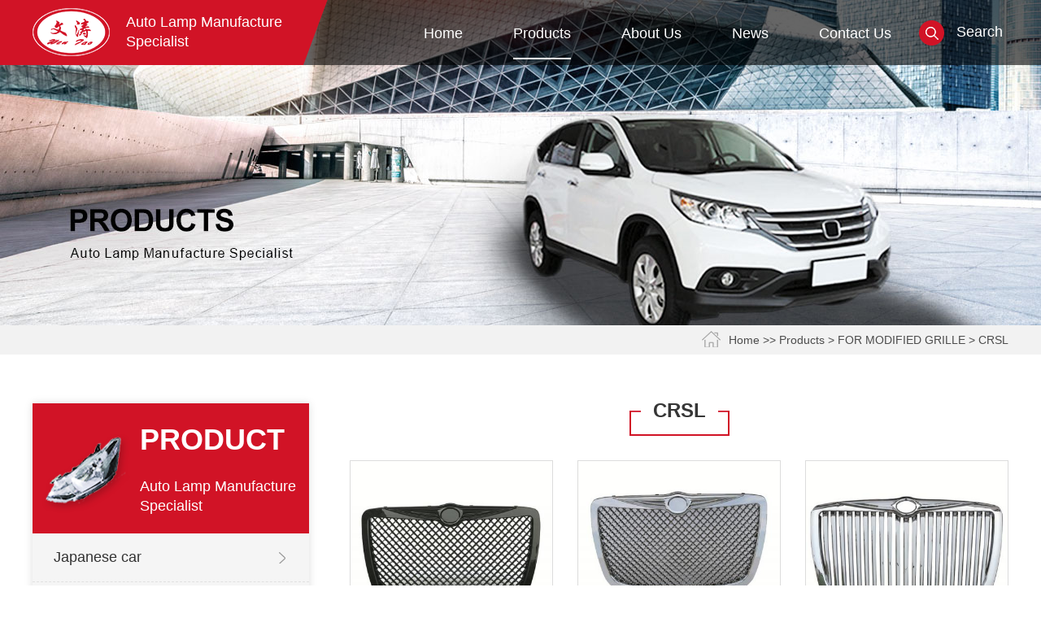

--- FILE ---
content_type: text/html; charset=utf-8
request_url: https://www.czwentaocheye.com/product_category/CRSL.html
body_size: 6150
content:
<!DOCTYPE html><html lang="en"><head><script>var urlString=""; if(urlString!=""){location.href=urlString;}</script><meta charset="utf-8"><meta http-equiv="X-UA-Compatible" content="IE=Edge"><meta name="renderer" content="webkit"><title>CHANGZHOU WENTAO AUTO PARTS </title><meta name="Keywords" content="CHANGZHOU WENTAO AUTO PARTS FACTORY,AUDI,MERCEDES,BENZ,BMW,CADILLAC,Chevrolet，Chrysler，dodgers，Ford，HONDA,LAND ROVER,LEXUS,Lincoln，Mazda，mitsubishi，NISSNA,TOYOTA, grille ."/><meta name="Description" content="CHANGZHOU WENTAO AUTO PARTS "/><!--是否有手机站--><script>
function browserRedirect(){
var c=navigator.userAgent.toLowerCase();
var h=c.match(/ipad/i)=="ipad";
var i=c.match(/iphone os/i)=="iphone os";
var g=c.match(/midp/i)=="midp";
var d=c.match(/rv:1.2.3.4/i)=="rv:1.2.3.4";
var e=c.match(/ucweb/i)=="ucweb";
var a=c.match(/android/i)=="android";
var b=c.match(/windows ce/i)=="windows ce";
var j=c.match(/windows mobile/i)=="windows mobile";
if((i||g||d||a||j)){
	stringObj="/product_category/CRSL.html";var f=stringObj.replace("static/1","");
	f=f.replace("/index.php/Index/index/","mindex.html");
	window.location.href="https://wap.czwentaocheye.com";
}
}
var where =document.referrer;
if(where==""){
	browserRedirect();
}
</script><script>var path="";</script><link rel="stylesheet" type="text/css" href="/www/Tpl/ZERO/css/common.css?1769435129.css"/><link rel="bookmark"  type="image/x-icon"  href="https://www.czwentaocheye.com/uploadfiles/107.151.154.88/webid1084/logo/201908/5d68d1a31fef9.jpg"/><link rel="shortcut icon" href="https://www.czwentaocheye.com/uploadfiles/107.151.154.88/webid1084/logo/201908/5d68d1a31fef9.jpg"><link rel="icon" href="https://www.czwentaocheye.com/uploadfiles/107.151.154.88/webid1084/logo/201908/5d68d1a31fef9.jpg"><script type="text/javascript" src="/www/Tpl/ZERO/js/jquery.js"></script><script type="text/javascript" src="/www/Tpl/ZERO/js/common.js"></script><link rel="Stylesheet" href="/www/Tpl/ZERO/css/animate.css" /><script type="text/javascript" src="/www/Tpl/ZERO/js/jquery-1.8.3.min.js"></script><!--commonjs START--><script>var commonurl = '//pc7.one-all.com' ;</script><script type="text/javascript" src="//pc7.one-all.com/commonjs/statitics.js"></script><script type="text/javascript" src="//pc7.one-all.com/commonjs/Browser-detection-en.js"></script><!--commonjs END--></head><body><link href="/www/Tpl/f_czwentaocheye-navigation/navigation.css" rel="stylesheet"><div style="width:100%; position:absolute; top:0; z-index:99;"><div class="index_md_search"><div style="width:1200px; margin:auto;"><div class="search"><form name="find" action="/search.html" method="post"  accept-charset="UTF-8"  onsubmit="return CheckForm(this);"><ul style="overflow: hidden;text-align: center"><li style="width: 90%;height: 35px;float: left"><input type="text" name="keywords" id="keywords" value="Please enter the keywords" onfocus="OnFocusFun(this,&#39;Please enter the keywords&#39;)" onblur="OnBlurFun(this,&#39;Please enter the keywords&#39;)" style="height:35px;outline:none;background: #ffffff; border:none;color:#adadad;line-height:35px;font-size:16px;width: 100%;overflow:hidden;padding-left: 1%"></li><li style="width:5%; height:35px;border-left:none;background-color: #fff;float: left"><input type="image" src="/www/Tpl/ZERO/img/search_btn2.png" name="submit" class="submit2" style="outline: none;width:21px;padding-top: 7px;"></li><li style="width: 5%;height:35px;border-left:none;float: left"><a href="javascript:void(0);" id="searchClose"><img
                            src="/www/Tpl/ZERO/img/search_close.png" alt="" style="padding-left: 10px;padding-top: 8px;"/></a></li><div class="clear"></div></ul></form></div></div></div><div class="index_navigation_Topbg"><div class="index_navigation_Top"><div class="index_navigation_Logo"><ul><li><a href="/"><h1><img src="https://www.czwentaocheye.com/uploadfiles/107.151.154.88/webid1084/logo/201902/5c63e4120e8df.png" alt="Changzhou Wentao Auto-parts Factory." title="Changzhou Wentao Auto-parts Factory." border="0"/></h1></a></li><li style="margin-left:20px; margin-top:15px; width:200px;">Auto Lamp Manufacture Specialist</li></ul></div><div class="index_navigation_HeadRight"><div class="index_navigation_page_Menu"><ul><li id="menu1"><a href="https://www.czwentaocheye.com/"  onFocus="blur()"><h2>Home</h2></a></li><li id="menu2"><a href="https://www.czwentaocheye.com/product.html"  onFocus="blur()"><h2>Products</h2></a></li><li id="menu3"><a href="https://www.czwentaocheye.com/aboutus.html"  onFocus="blur()"><h2>About Us</h2></a></li><li id="menu4"><a href="https://www.czwentaocheye.com/new_category/classid/2944.html"  onFocus="blur()"><h2>News</h2></a></li><li id="menu5"><a href="https://www.czwentaocheye.com/contactus.html" onclick="turn_sta(2,1)" onFocus="blur()"><h2>Contact Us</h2></a></li><li class="index_navigation_search"><img src="/www/Tpl/ZERO/img/top_search.png" border="0" style="margin-right:15px; vertical-align:middle;" />Search</li></ul><div class="clear"></div></div></div><div class="clear"></div></div></div></div><script>
function CheckForm(theForm){
	if (theForm.keywords.value=="" || theForm.keywords.value=="Please enter the keywords" ){
		alert('Please enter the keywords');
		theForm.keywords.focus();
		return false;
	}
	return true; 
}
jQuery(document).ready(function(){
	jQuery("#keywords").click(function(){
		if(jQuery("#keywords").val() == 'Please enter the keywords') {
		jQuery("#keywords").val('');
		}
	});
	jQuery("#keywords").blur(function(){
		if(jQuery("#keywords").val() == '') {
			jQuery("#keywords").val('Please enter the keywords');
		 }
	});
}); 

function OnFocusFun(element,elementvalue)
{
	if(element.value==elementvalue)
	{
		element.value="";
		element.style.color="#333";
	}
}
//离开输入框时触发事件
function OnBlurFun(element,elementvalue)
{
	if(element.value==""||element.value.replace(/\s/g,"")=="")
	{
		element.value=elementvalue;    
		element.style.color="#333";
	}
}    

jQuery(document).ready(function(){
	jQuery(".index_navigation_search").click(function(){
		jQuery(".index_md_search").toggle(500);
	});
	jQuery("#searchClose").click(function(){
		jQuery(".index_md_search").hide(500);
	});
	jQuery(".search").show().addClass("fadeInDown")
})	

$(document).ready(function(){
	  $('.top_lan').hover(function() {
		  $(".top-dropdown-lan").css('display', 'block');
	  }, function() {
		 $(".top-dropdown-lan").css('display', 'none');
	  });

	  $(".top-dropdown-lan").hover(function() {
		 $(this).css('display', 'block');
	  }, function() {
		 $(this).css('display', 'none');
	  });
})

$('#index_navigation_animate').removeClass().addClass('fadeInDown');
</script><script>
$(document).ready(function () {
	$('#menu2').removeClass().addClass("menuon");	
});
</script><div style="position:relative;"><div class="in_banner"></div></div><div class="in_body"><div class="in_mbxbg"><div class="in_mbx"><img src="/www/Tpl/ZERO/img/in_home.png" style="margin-right:10px; vertical-align:top; margin-top:7px;"><a href="/">Home</a>&nbsp;>>&nbsp;<a href="/product.html">Products</a>&nbsp;>&nbsp;<a href="/product_category/FOR-MODIFIED-GRILLE.html">FOR MODIFIED  GRILLE</a>&nbsp;>&nbsp;CRSL</div></div><div class="page_Main"><script type="text/javascript" language="javascript" src="/www/Tpl/ZERO/js/nav.js"></script><script type="text/javascript" src="/www/Tpl/ZERO/js/navcontrol.js"></script><div class="in_left"><div class="in_tophead"><ul><li><span>PRODUCT</span></li><li>Auto Lamp Manufacture Specialist</li></ul></div><div class="page_LeftClass" id="smoothmenu1"><ul><li><div class="parent"style="border-top:none;"><a href="/product_category/Japanese-Car.html"><h3>Japanese car</h3></a></div><ul><li class="parent2"style="border-top:none;"><a href="/product_category/FOR-NISSAN.html"><h3>FOR NISSAN</h3></a><ul><li class="parent4"style="border-top:none;"><a href="/product_category/QASHQAI.html"><h3>QASHQAI</h3></a></li><li class="parent4"><a href="/product_category/SYLPHY.html"><h3>SYLPHY</h3></a></li><li class="parent4"><a href="/product_category/SUNNY.html"><h3>SUNNY</h3></a></li><li class="parent4"><a href="/product_category/TIIDA.html"><h3>TIIDA</h3></a></li><li class="parent4"><a href="/product_category/TEANA.html"><h3>TEANA</h3></a></li><li class="parent4"><a href="/product_category/LIVINA.html"><h3>LIVINA</h3></a></li><li class="parent4"><a href="/product_category/MARCH.html"><h3>MARCH</h3></a></li><li class="parent4"><a href="/product_category/LANNIA.html"><h3>LANNIA</h3></a></li><li class="parent4"><a href="/product_category/X-TRAIL.html"><h3>X-TRAIL</h3></a></li><li class="parent4"><a href="/product_category/KICKS.html"><h3>KICKS</h3></a></li><li class="parent4"><a href="/product_category/NV200.html"><h3>NV200</h3></a></li></ul></li><li class="parent2"><a href="/product_category/FOR-TOYOTA.html"><h3>FOR TOYOTA</h3></a><ul><li class="parent4"style="border-top:none;"><a href="/product_category/HIACE.html"><h3>HIACE</h3></a></li><li class="parent4"><a href="/product_category/COROLLA.html"><h3>COROLLA</h3></a></li><li class="parent4"><a href="/product_category/CAMRY.html"><h3>CAMRY</h3></a></li><li class="parent4"><a href="/product_category/HILUX.html"><h3>HILUX</h3></a></li><li class="parent4"><a href="/product_category/YARIS-SEDAN.html"><h3>YARIS SEDAN</h3></a></li><li class="parent4"><a href="/product_category/YARIS-HATCHBACK.html"><h3>YARIS HATCHBACK</h3></a></li><li class="parent4"><a href="/product_category/RAV-4.html"><h3>RAV 4</h3></a></li><li class="parent4"><a href="/product_category/REIZ.html"><h3>REIZ</h3></a></li><li class="parent4"><a href="/product_category/FORTUNER.html"><h3>FORTUNER</h3></a></li><li class="parent4"><a href="/product_category/HIGHLANDER.html"><h3>HIGHLANDER</h3></a></li><li class="parent4"><a href="/product_category/PRADO.html"><h3>PRADO</h3></a></li><li class="parent4"><a href="/product_category/LAND-CRUISER.html"><h3>LAND CRUISER</h3></a></li><li class="parent4"><a href="/product_category/FJ-2007.html"><h3>FJ 2007</h3></a></li></ul></li><li class="parent2"><a href="/product_category/FOR-LEXUS.html"><h3>FOR LEXUS</h3></a><ul><li class="parent4"style="border-top:none;"><a href="/product_category/ES350.html"><h3>ES350</h3></a></li><li class="parent4"><a href="/product_category/ES200.html"><h3>ES200</h3></a></li><li class="parent4"><a href="/product_category/ES250.html"><h3>ES250</h3></a></li><li class="parent4"><a href="/product_category/RX350.html"><h3>RX350</h3></a></li><li class="parent4"><a href="/product_category/RX270.html"><h3>RX270</h3></a></li><li class="parent4"><a href="/product_category/NX200.html"><h3>NX200</h3></a></li></ul></li><li class="parent2"><a href="/product_category/FOR-HONDA.html"><h3>FOR HONDA</h3></a><ul><li class="parent4"style="border-top:none;"><a href="/product_category/CIVIC.html"><h3>CIVIC</h3></a></li><li class="parent4"><a href="/product_category/SPIRIOR/ACCORD/ACURA.html"><h3>SPIRIOR/ACCORD/ACURA</h3></a></li><li class="parent4"><a href="/product_category/FIT.html"><h3>FIT</h3></a></li><li class="parent4"><a href="/product_category/CITY.html"><h3>CITY</h3></a></li><li class="parent4"><a href="/product_category/CRV.html"><h3>CRV</h3></a></li><li class="parent4"><a href="/product_category/ACCORD.html"><h3>ACCORD</h3></a></li><li class="parent4"><a href="/product_category/VEZEL.html"><h3>VEZEL</h3></a></li><li class="parent4"><a href="/product_category/URV.html"><h3>URV</h3></a></li></ul></li><li class="parent2"><a href="/product_category/49437.html"><h3>FOR ISUZU</h3></a><ul><li class="parent4"style="border-top:none;"><a href="/product_category/FOR-D-MAX.html"><h3>FOR D'MAX</h3></a></li></ul></li><li class="parent2"><a href="/product_category/MAZDA.html"><h3>FOR MAZDA</h3></a><ul></ul></li></ul></li><li><div class="parent"><a href="/product_category/Chinese-car.html"><h3>Chinese car</h3></a></div><ul><li class="parent2"style="border-top:none;"><a href="/product_category/FOR-JOYLONG.html"><h3>FOR JOYLONG</h3></a><ul><li class="parent4"style="border-top:none;"><a href="/product_category/JOYLONG.html"><h3>FOR JOYLONG</h3></a></li></ul></li><li class="parent2"><a href="/product_category/FOR-JINBEI-HIACE.html"><h3>FOR JINBEI HIACE</h3></a><ul><li class="parent4"style="border-top:none;"><a href="/product_category/FOR-GRANSE.html"><h3>FOR GRANSE</h3></a></li><li class="parent4"><a href="/product_category/FOR-HIACE.html"><h3>FOR HIACE</h3></a></li></ul></li><li class="parent2"><a href="/product_category/FOR-FOTON.html"><h3>FOR FOTON</h3></a><ul><li class="parent4"style="border-top:none;"><a href="/product_category/FOR-AILFA.html"><h3>FOR AILFA</h3></a></li><li class="parent4"><a href="/product_category/FOR-MIDI.html"><h3>FOR MIDI</h3></a></li><li class="parent4"><a href="/product_category/FOR-G7.html"><h3>FOR G7</h3></a></li><li class="parent4"><a href="/product_category/FOR-G9.html"><h3>FOR G9</h3></a></li><li class="parent4"><a href="/product_category/FOR-MP-X.html"><h3>FOR MP-X</h3></a></li></ul></li><li class="parent2"><a href="/product_category/FOR-POLARSUN.html"><h3>FOR POLARSUN</h3></a><ul><li class="parent4"style="border-top:none;"><a href="/product_category/POLARSUN.html"><h3>FOR POLARSUN</h3></a></li></ul></li><li class="parent2"><a href="/product_category/FOR-ZHONGHUA.html"><h3>FOR ZHONGHUA</h3></a><ul><li class="parent4"style="border-top:none;"><a href="/product_category/ZHONGHUA.html"><h3>FOR ZHONGHUA</h3></a></li></ul></li><li class="parent2"><a href="/product_category/FOR-CHANGAN.html"><h3>FOR CHANGAN</h3></a><ul></ul></li><li class="parent2"><a href="/product_category/FOR-KINGLONG.html"><h3>FOR KINGLONG</h3></a><ul><li class="parent4"style="border-top:none;"><a href="/product_category/KINGLONG.html"><h3>KINGLONG</h3></a></li></ul></li><li class="parent2"><a href="/product_category/FOR-SUZUKI.html"><h3>FOR SUZUKI</h3></a><ul><li class="parent4"style="border-top:none;"><a href="/product_category/FOR-SWIFT.html"><h3>FOR SWIFT</h3></a></li></ul></li></ul></li><li><div class="parent1"><a href="/product_category/FOR-MODIFIED-GRILLE.html"><h3>FOR MODIFIED  GRILLE</h3></a></div><ul><li class="parent2"style="border-top:none;"><a href="/product_category/AD.html"><h3>AD</h3></a><ul></ul></li><li class="parent2"><a href="/product_category/BZ.html"><h3>BZ</h3></a><ul></ul></li><li class="parent2"><a href="/product_category/BW.html"><h3>BW</h3></a><ul></ul></li><li class="parent2"><a href="/product_category/CDLC.html"><h3>CDLC</h3></a><ul></ul></li><li class="parent2"><a href="/product_category/CVY.html"><h3>CVY</h3></a><ul></ul></li><li class="parent3"><a href="/product_category/CRSL.html"><h3>CRSL</h3></a><ul></ul></li><li class="parent2"><a href="/product_category/DDG.html"><h3>DDG</h3></a><ul></ul></li><li class="parent2"><a href="/product_category/FD.html"><h3>FD</h3></a><ul></ul></li><li class="parent2"><a href="/product_category/GC.html"><h3>GC</h3></a><ul></ul></li><li class="parent2"><a href="/product_category/HD.html"><h3>HD</h3></a><ul></ul></li><li class="parent2"><a href="/product_category/LR.html"><h3>LR</h3></a><ul></ul></li><li class="parent2"><a href="/product_category/LXS.html"><h3>LXS</h3></a><ul></ul></li><li class="parent2"><a href="/product_category/LCLN.html"><h3>LCLN</h3></a><ul></ul></li><li class="parent2"><a href="/product_category/MZD.html"><h3>MZD</h3></a><ul></ul></li><li class="parent2"><a href="/product_category/MTBS.html"><h3>MTBS</h3></a><ul></ul></li><li class="parent2"><a href="/product_category/HYD.html"><h3>HYD</h3></a><ul></ul></li><li class="parent2"><a href="/product_category/NSN.html"><h3>NSN</h3></a><ul></ul></li><li class="parent2"><a href="/product_category/SBR.html"><h3>SBR</h3></a><ul></ul></li><li class="parent2"><a href="/product_category/TYT.html"><h3>TYT</h3></a><ul></ul></li><li class="parent2"><a href="/product_category/VW.html"><h3>VW</h3></a><ul></ul></li></ul></li><li><div class="parent"><a href="/product_category/26610.html"><h3>FOR FORD</h3></a></div><ul><li class="parent2"style="border-top:none;"><a href="/product_category/FOCUS.html"><h3>FOCUS</h3></a><ul></ul></li><li class="parent2"><a href="/product_category/MONDEO.html"><h3>MONDEO</h3></a><ul></ul></li><li class="parent2"><a href="/product_category/30376.html"><h3>FIESTA</h3></a><ul></ul></li><li class="parent2"><a href="/product_category/MAVERICK.html"><h3>MAVERICK</h3></a><ul></ul></li><li class="parent2"><a href="/product_category/RANGER.html"><h3>RANGER</h3></a><ul></ul></li><li class="parent2"><a href="/product_category/ECOSPORT.html"><h3>ECOSPORT</h3></a><ul></ul></li><li class="parent2"><a href="/product_category/EDGE.html"><h3>EDGE</h3></a><ul></ul></li><li class="parent2"><a href="/product_category/ESCORT.html"><h3>ESCORT</h3></a><ul></ul></li><li class="parent2"><a href="/product_category/TAURUS.html"><h3>TAURUS</h3></a><ul></ul></li><li class="parent2"><a href="/product_category/FORD-OTHER.html"><h3>FORD OTHER</h3></a><ul></ul></li></ul></li><li><div class="parent"><a href="/product_category/PEUGEOT.html"><h3>FOR PEUGEOT</h3></a></div><ul><li class="parent2"style="border-top:none;"><a href="/product_category/206.html"><h3>206</h3></a><ul></ul></li><li class="parent2"><a href="/product_category/307.html"><h3>307</h3></a><ul></ul></li><li class="parent2"><a href="/product_category/T63.html"><h3>T63</h3></a><ul></ul></li></ul></li><li><div class="parent"><a href="/product_category/OTHER.html"><h3>FOR OTHER</h3></a></div><ul></ul></li><li><div class="parent"><a href="/product_category/CATALOG.html"><h3>CATALOG  DOWNLOAD</h3></a></div><ul></ul></li></ul></div><div class="clear"></div></div><div class="page_right"><div class="page_RightTitle"><img src="/www/Tpl/ZERO/img/in_title1.png" style="vertical-align:top; margin-top:30px;"><h4>CRSL</h4><img src="/www/Tpl/ZERO/img/in_title3.png" style="vertical-align:top; margin-top:30px;"></div><div class="page_RightMain"><div class="page_pro"><div class="page_proimg"><a href="/Product/FOR-300C-04-05-GRILLE-BLACK.html"><img src="https://www.czwentaocheye.com/uploadfiles/107.151.154.88/webid1084/pc/202101/160948307671.jpg" alt="FOR 300C 04-05 GRILLE BLACK" /></a></div><div class="page_proname"><a href="/Product/FOR-300C-04-05-GRILLE-BLACK.html">FOR 300C 04-05 GRILLE BLACK</a></div></div><div style="float:left; width:30px; height:10px; background:none;"></div><div class="page_pro"><div class="page_proimg"><a href="/Product/FOR-300C-04-05-GRILLE-CHROMED.html"><img src="https://www.czwentaocheye.com/uploadfiles/107.151.154.88/webid1084/pc/202101/160948321361.jpg" alt="FOR 300C 04-05 GRILLE CHROMED" /></a></div><div class="page_proname"><a href="/Product/FOR-300C-04-05-GRILLE-CHROMED.html">FOR 300C 04-05 GRILLE CHROMED</a></div></div><div style="float:left; width:30px; height:10px; background:none;"></div><div class="page_pro"><div class="page_proimg"><a href="/Product/FOR-300C-04-07-GRILLE-CHROMED.html"><img src="https://www.czwentaocheye.com/uploadfiles/107.151.154.88/webid1084/pc/202101/160948370874.jpg" alt="FOR 300C 04-07 GRILLE CHROMED" /></a></div><div class="page_proname"><a href="/Product/FOR-300C-04-07-GRILLE-CHROMED.html">FOR 300C 04-07 GRILLE CHROMED</a></div></div><div class="clear"></div><div class="page_pro"><div class="page_proimg"><a href="/Product/FOR-300C-04-07-GRILLE-BLACK.html"><img src="https://www.czwentaocheye.com/uploadfiles/107.151.154.88/webid1084/pc/202101/160948386013.jpg" alt="FOR 300C 04-07 GRILLE BLACK" /></a></div><div class="page_proname"><a href="/Product/FOR-300C-04-07-GRILLE-BLACK.html">FOR 300C 04-07 GRILLE BLACK</a></div></div><div style="float:left; width:30px; height:10px; background:none;"></div><div class="page_pro"><div class="page_proimg"><a href="/Product/FOR-300C-11-12-GRILLE-CHROMED.html"><img src="https://www.czwentaocheye.com/uploadfiles/107.151.154.88/webid1084/pc/202101/160948397747.jpg" alt="FOR 300C 11-12 GRILLE CHROMED" /></a></div><div class="page_proname"><a href="/Product/FOR-300C-11-12-GRILLE-CHROMED.html">FOR 300C 11-12 GRILLE CHROMED</a></div></div><div style="float:left; width:30px; height:10px; background:none;"></div><div class="page_pro"><div class="page_proimg"><a href="/Product/FOR-300C-11-12-GRILLE-BLACK.html"><img src="https://www.czwentaocheye.com/uploadfiles/107.151.154.88/webid1084/pc/202101/160948412634.jpg" alt="FOR 300C 11-12 GRILLE BLACK" /></a></div><div class="page_proname"><a href="/Product/FOR-300C-11-12-GRILLE-BLACK.html">FOR 300C 11-12 GRILLE BLACK</a></div></div><div class="clear"></div><div class="page_pro"><div class="page_proimg"><a href="/Product/FOR-300C-11-12-GRILLE-VERTICAL-TYPE.html"><img src="https://www.czwentaocheye.com/uploadfiles/107.151.154.88/webid1084/pc/202101/160948436116.jpg" alt="FOR 300C 11-12 GRILLE VERTICAL TYPE" /></a></div><div class="page_proname"><a href="/Product/FOR-300C-11-12-GRILLE-VERTICAL-TYPE.html">FOR 300C 11-12 GRILLE VERTICAL TYPE</a></div></div><div style="float:left; width:30px; height:10px; background:none;"></div><div class="page_pro"><div class="page_proimg"><a href="/Product/FOR-300C-11-12-GRILLE-VERTICAL-TYPE-CHROMED.html"><img src="https://www.czwentaocheye.com/uploadfiles/107.151.154.88/webid1084/pc/202101/160948447495.jpg" alt="FOR 300C 11-12 GRILLE VERTICAL TYPE CHROMED" /></a></div><div class="page_proname"><a href="/Product/FOR-300C-11-12-GRILLE-VERTICAL-TYPE-CHROMED.html">FOR 300C 11-12 GRILLE VERTICAL TYPE CHROMED</a></div></div><div style="float:left; width:30px; height:10px; background:none;"></div><div class="page_pro"><div class="page_proimg"><a href="/Product/FOR-SEBRING-04-07-GRILLE-BLACK.html"><img src="https://www.czwentaocheye.com/uploadfiles/107.151.154.88/webid1084/pc/202101/16094846147.jpg" alt="FOR SEBRING 04-07 GRILLE  BLACK" /></a></div><div class="page_proname"><a href="/Product/FOR-SEBRING-04-07-GRILLE-BLACK.html">FOR SEBRING 04-07 GRILLE  BLACK</a></div></div><div class="clear"></div><div class="page_pro"><div class="page_proimg"><a href="/Product/FOR-SEBRING-04-07-GRILLE-CHROMED.html"><img src="https://www.czwentaocheye.com/uploadfiles/107.151.154.88/webid1084/pc/202101/160948479575.jpg" alt="FOR SEBRING 04-07 GRILLE CHROMED" /></a></div><div class="page_proname"><a href="/Product/FOR-SEBRING-04-07-GRILLE-CHROMED.html">FOR SEBRING 04-07 GRILLE CHROMED</a></div></div><div style="float:left; width:30px; height:10px; background:none;"></div><div class="page_pro"><div class="page_proimg"><a href="/Product/FOR-SEBRING-08-10-GRILLE-BLACK.html"><img src="https://www.czwentaocheye.com/uploadfiles/107.151.154.88/webid1084/pc/202101/160948491891.jpg" alt="FOR SEBRING 08-10 GRILLE BLACK" /></a></div><div class="page_proname"><a href="/Product/FOR-SEBRING-08-10-GRILLE-BLACK.html">FOR SEBRING 08-10 GRILLE BLACK</a></div></div><div style="float:left; width:30px; height:10px; background:none;"></div><div class="page_pro"><div class="page_proimg"><a href="/Product/FOR-SEBRING-08-10-GRILLE-CHROMED.html"><img src="https://www.czwentaocheye.com/uploadfiles/107.151.154.88/webid1084/pc/202101/160948501720.jpg" alt="FOR SEBRING 08-10 GRILLE CHROMED" /></a></div><div class="page_proname"><a href="/Product/FOR-SEBRING-08-10-GRILLE-CHROMED.html">FOR SEBRING 08-10 GRILLE CHROMED</a></div></div><div class="clear"></div><div class="clear"></div><div class="main_page">      <span class='current'>1</span><a href='/product_category/classid/38816/pageNum/2'>2</a>    <a href='/product_category/classid/38816/pageNum/2'>Next</a></div><div class="clear"></div></div></div><div style="clear:both"></div></div></div><link rel="stylesheet" href="/www/Tpl/f_czwentaocheye-bottom/bottom.css"/><div id="index_bottom_animate"><div id="bottom"><div class="bottom_nr"><div class="bottom_menu"><div class="bottom_about_head">Changzhou Wentao</div><div class="bottom_menu_list"><ul><li><a href="https://www.czwentaocheye.com/"  onFocus="blur()"><h2>Home</h2></a></li><li><a href="https://www.czwentaocheye.com/product.html"  onFocus="blur()"><h2>Products</h2></a></li><li><a href="https://www.czwentaocheye.com/aboutus.html"  onFocus="blur()"><h2>About Us</h2></a></li><li><a href="https://www.czwentaocheye.com/new_category/classid/2944.html"  onFocus="blur()"><h2>News</h2></a></li><li><a href="https://www.czwentaocheye.com/contactus.html" onclick="turn_sta(2,2)" onFocus="blur()"><h2>Contact Us</h2></a></li></ul><div class="clear"></div></div></div><div class="bottom_lx"><div class="bottom_about_head">Contact Us</div><div class="bottom_lx2"><ul><li style="background:url(/www/Tpl/ZERO/img/bottom_add.png) 5px center no-repeat; padding-left:26px;">Jianshe Rd., Xiaohe Development Zone, Xinbei District, Changzhou City</li><li style="background:url(/www/Tpl/ZERO/img/bottom_tel.png) left center no-repeat; padding-left:26px;">0086-519-83506351&nbsp;&nbsp;0086-519-83510968</li><li style="background:url(/www/Tpl/ZERO/img/bottom_fax.png) left center no-repeat; padding-left:26px;">0086-519-83506950</li><li style="background:url(/www/Tpl/ZERO/img/bottom_wx.png) left center no-repeat; padding-left:26px;">0086-13861232398</li><li style="background:url(/www/Tpl/ZERO/img/bottom_mail.png) left center no-repeat; padding-left:26px;"><a href="mailto:jacob_xue@126.com" onClick="turn_sta(3,2)">jacob_xue@126.com</a>&nbsp;&nbsp;<a href="mailto:wentao@czwentaocheye.com" onClick="turn_sta(3,2)">wentao@czwentaocheye.com</a></li></ul></div></div><div class="bottom_ewm"><ul><li><img src="/www/Tpl/ZERO/img/ewm.jpg" style="vertical-align:middle;"></li><li>Mobile</li></ul></div><div class="clear"></div></div><div class="index_bottom_line"></div><div class="bottom_foot">CopyRight&nbsp;©&nbsp;2019-2026&nbsp;Changzhou Wentao Auto-parts Factory All Rights Reserved.&nbsp;&nbsp;<a href="//www.beian.miit.gov.cn/" target="_blank"></a>&nbsp;<a href="/sitemap.html" onfocus="blur()">Sitemap</a>&nbsp;&nbsp;<a href="/alltag.html">Alltag</a>&nbsp;&nbsp;
            Designed by <a href="https://www.one-all.com" title="Zhonghuan Internet" target="_blank">Zhonghuan Internet</a></div></div></div><script>
jQuery('#index_bottom_animate').removeClass().addClass('fadeInUp');
</script><script type="text/javascript" src="//s7.addthis.com/js/300/addthis_widget.js#pubid=ra-573a7b508824f77c"></script><!-- jQuery (necessary for Bootstrap's JavaScript plugins) --><!-- Include all compiled plugins (below), or include individual files as needed --><script>
jQuery(function(){
var win=jQuery(window); //得到窗口对象
var sc=jQuery(document);//得到document文档对象。
win.scroll(function(){
  if(sc.scrollTop()>=150){
    jQuery('.sidebar').show().addClass('fadeInRight');
  }else{
    jQuery('.sidebar').hide(1000);
  }
})  
})

jQuery('#animate_banner').removeClass().addClass('fadeInLeft');
function goTop(){
  jQuery('html,body').animate({'scrollTop':0},600);
}
jQuery(function(){
	jQuery('.mobile-show').hide();   
	jQuery(".mobile-container").bind('mouseenter',function(){
		jQuery('.mobile-show').show();
	})
	jQuery(".mobile-container").bind('mouseleave',function(){        
		jQuery('.mobile-show').hide();
	});
});
jQuery(document).ready(function(){
  jQuery(".sidebar ul li").hover(function(){
    jQuery(this).find(".sidebox").stop().animate({"width":"230px"},200).css({"opacity":"1","filter":"Alpha(opacity=100)","background":"#d11326"})
    jQuery(this).find(".sidebox2").stop().animate({"width":"290px"},200).css({"opacity":"1","filter":"Alpha(opacity=100)","background":"#d11326"})
    jQuery(this).find(".sidebox3").stop().animate({"width":"210px"},200).css({"opacity":"1","filter":"Alpha(opacity=100)","background":"#d11326"})
  },function(){
    jQuery(this).find(".sidebox").stop().animate({"width":"60px"},200).css({"opacity":"1","filter":"Alpha(opacity=100)","background":"#d11326"})  
    jQuery(this).find(".sidebox2").stop().animate({"width":"60px"},200).css({"opacity":"1","filter":"Alpha(opacity=100)","background":"#d11326"})
    jQuery(this).find(".sidebox3").stop().animate({"width":"60px"},200).css({"opacity":"1","filter":"Alpha(opacity=100)","background":"#d11326"})
  }); 
});  
var path="";
    </script><style>
#skypeCheckNotice{position:fixed !important;}
#skypedetectionswf{ display:none !important;}
</style><script type="text/javascript" src="https://download.skype.com/share/skypebuttons/js/skypeCheck.js"></script><div class="sidebar"><ul><li style="height:61px;"><div class="sidebox"><img src="/www/Tpl/ZERO/img/r_skype.png" border="0"><span style="line-height:60px; color:#fff"><b><a href="skype:+86-13861232398?chat" onclick="turn_sta(4,4);" style="color:#fff">+86-13861232398</a></b></span></div></li><li style="height:61px"><div class="sidebox3"><img src="/www/Tpl/ZERO/img/r_whats.png" border="0"><span style="line-height:60px; color:#fff"><b>+86-13861232398</b></span></div></li><li style="height:61px"><div class="sidebox2"><img src="/www/Tpl/ZERO/img/r_email.png" border="0"><span style="line-height:60px; color:#fff"><b><a href="mailto:jacob_xue@126.com" onclick="turn_sta(3,4)" style="color:#fff">jacob_xue@126.com</a></b></span></div></li><li style="height:61px"><div class="sidebox1"><a href="/contactus.html#inquiry" onClick="turn_sta(1,4)"><img src="/www/Tpl/ZERO/img/r_xp.png" border="0"></a></div></li><li style="height:61px; background:#d11326;"><a href="javascript:goTop();" class="sidetop"><img src="/www/Tpl/ZERO/img/r_top.png" width="60" height="60" alt="top" border="0"/></a></li></ul></div><style>
/*右侧二维码*/
.sidebar{ width:60px; position:fixed;top:250px; right:0px; z-index:99999; transform: all 0.6s; display:none; -webkit-backface-visibility: hidden;
-moz-backface-visibility: hidden;
-ms-backface-visibility: hidden;
backface-visibility: hidden;

-webkit-animation-duration: 1s;
-webkit-animation-delay: .2s;
-webkit-animation-timing-function: ease;
-webkit-animation-fill-mode: both;
-moz-animation-duration: 1s;
-moz-animation-delay: .2s;
-moz-animation-timing-function: ease;
-moz-animation-fill-mode: both;
-ms-animation-duration: 1s;
-ms-animation-delay: .2s;
-ms-animation-timing-function: ease;
-ms-animation-fill-mode: both;
animation-duration: 1s;
animation-delay: .2s;
animation-timing-function: ease;
animation-fill-mode: both;}
.sidebar ul li{ position:relative; list-style:none; height:61px;}
.sidebar ul li img{ float:left;}
.sidebar ul li .sidebox{position:absolute;width:60px; height:60px;top:0;right:0;transition:all 0.3s;background:#d11326;overflow:hidden;color:#fff; font-size:14px;}
.sidebar ul li .sidebox1{position:absolute;width:60px; height:60px;top:0;right:0;transition:all 0.3s;background:#d11326;overflow:hidden;color:#fff; font-size:14px;}
.sidebar ul li .sidebox1:hover{ background:#d11326;}
.sidebar ul li .sidebox2{position:absolute;width:60px; height:60px;top:0;right:0;transition:all 0.3s;background:#d11326;overflow:hidden;color:#fff; font-size:14px;}
.sidebar ul li .sidebox3{position:absolute;width:60px; height:60px;top:0;right:0;transition:all 0.3s;background:#d11326;overflow:hidden;color:#fff; font-size:14px;}
.mobile-container {width: 60px; height: 60px;background: url(/www/Tpl/ZERO/img/r_ewm.png) no-repeat #d11326;float:left;}
.mobile-container:hover{ background:url(/www/Tpl/ZERO/img/r_ewm.png) no-repeat #d11326;}
.mobile-show {width: 140px;min-height: 120px; background: #fff; border-radius: 10px; border: 1px solid #dddddd; position: absolute; left: -142px; top: -80px; }
.mobile-show .mobile-sanjiao {width:0; height: 0; border-style: solid; border-color: transparent transparent transparent #ffffff; border-width: 6px; left: 140px; top: 120px; position: absolute; z-index: 2;}
.mobile-show .mobile-sanjiao-big { width: 0; height: 0; border-style: solid; border-color: transparent transparent transparent #dddddd; border-width: 8px; left: 141px; top: 118px; position: absolute; }
.mobile-show .mobile-txt{ float:left; width:124px; padding:10px 12px 20px; text-align:center; font-size:15px; color:#4c4c4c; }
.mobile-show .mobile-txt ul li{ width:124px;min-height:120px;line-height:15px;}
</style></body></html>

--- FILE ---
content_type: text/css
request_url: https://www.czwentaocheye.com/www/Tpl/ZERO/css/common.css?1769435129.css
body_size: 3575
content:
HTML BODY {
	MARGIN:0px;  PADDING:0px; TEXT-ALIGN:left; FONT-SIZE:13px; FONT-FAMILY:"Arial","Microsoft YaHei";color:#525353; background:#FFFFFF;
}
TD,div {font-family: "Arial","Microsoft YaHei";font-size: 13px; color: #555555; line-height:22px;}

INPUT,TEXTAREA {BORDER-WIDTH:1px; BORDER-COLOR:cccccc;background:ffffff;font-family: "Arial","Microsoft YaHei";}
INPUT{ outline:medium;}
img{ border:0}
*{ margin:0}
a{ text-decoration:none; color:#555555}
a:hover{ text-decoration:underline;}
ul{ padding:0; margin:0}
li{ list-style:none;}
.clear{clear:both; overflow:hidden; height:0px;}

#animate1,#animate2,#animate3,#animate4,#animate5,#animate5_1,#animate6,#animate7,#animate7-1,#animate7-2,#animate8,#animate8-1,#animate9,#animate9-1,#animate9-2,#animate10,#animate10-1,#animate11,#animate11-1 {
	-webkit-backface-visibility: hidden;
	-moz-backface-visibility: hidden;
	-ms-backface-visibility: hidden;
	backface-visibility: hidden;
	
	-webkit-animation-duration: 1s;
	-webkit-animation-delay: .2s;
	-webkit-animation-timing-function: ease;
	-webkit-animation-fill-mode: both;
	-moz-animation-duration: 1s;
	-moz-animation-delay: .2s;
	-moz-animation-timing-function: ease;
	-moz-animation-fill-mode: both;
	-ms-animation-duration: 1s;
	-ms-animation-delay: .2s;
	-ms-animation-timing-function: ease;
	-ms-animation-fill-mode: both;
	animation-duration: 1s;
	animation-delay: .2s;
	animation-timing-function: ease;
	animation-fill-mode: both;
}


.menuon{text-align:center; background:url(../img/menu_hover.jpg) center bottom no-repeat;}
.menuon h2{ font-size:18px; color:#ffffff !important; line-height:34px;}

.in_banner{width:100%; margin:auto; height:400px; background:url(../img/in_banner.jpg) center no-repeat;}
.banner_zx{width:100%; position:absolute; top:127px; background:url(../img/banner_bk.png) center no-repeat; z-index:99; text-align:center; font-size:27px; color:#fffefe; line-height:40px; text-transform:uppercase;}

.in_body{ background:#fff;}
.in_mbxbg{min-width:1200px; max-width:1920px; height:36px; margin:auto; background:#f2f2f2;}
.in_mbx{width:1200px; margin:auto; color:#4c4c4c; font-size:14px; line-height:36px; text-align:right;}
.in_mbx a{color:#4c4c4c; font-size:14px;}

.page_Main{width:1200px; margin:auto; margin-top:39px; padding-bottom:65px;}
/*内页左侧*/
.in_left{width:340px; margin-top:21px; background:#f5f5f5; box-shadow:0 0 10px #dedede; float:left; position:relative;}
.in_tophead{width:340px; height:160px; background:url(../img/index_pro_dot.png) 12px 38px no-repeat #d11326;}
.in_tophead ul li{padding-left:132px; font-size:18px; color:#ffffff; line-height:24px;}
.in_tophead ul li span{ font-size:36px; color:#ffffff; font-weight:bold; line-height:90px;}
.page_LeftClass{width:340px; margin:auto;}
.parent{width:340px; background:url(../img/left_menu4.png) right center no-repeat; border-top:1px dashed #e1e1e1; text-align:left;}
.parent h3{padding:15px 28px 15px 26px; color:#333333; font-size:18px; font-weight:normal; line-height:29px;}
.parent:hover{ background:url(../img/left_menu3.png) left center no-repeat;}
.parent:hover h3{color:#d11326;}
.parent:hover a{ text-decoration:none;}
.parent1{width:340px; background:url(../img/left_menu3.png) left center no-repeat; border-top:1px dashed #e1e1e1; text-align:left;}
.parent1 h3{padding:15px 28px 15px 26px; font-size:18px; color:#d11326; font-weight:normal; line-height:29px;}
.parent1 a:hover{ text-decoration:none;}

.page_LeftClass ul{
z-index:100;
margin: 0;
padding: 0;
list-style-type: none;
}
.page_LeftClass ul li{
position: relative;
display: inline;
float: left;
}


* html .page_LeftClass ul li a{ /*IE6 hack to get sub menu links to behave correctly*/
display: inline-block;
}

.page_LeftClass ul li a:link, .page_LeftClass ul li a:visited{
color: #397bcf;
}

.page_LeftClass ul li a.selected,.page_LeftClass ul li a:hover{ /*CSS class that's dynamically added to the currently active menu items' LI A element*/
color: #397bcf;
}

.page_LeftClass ul li ul li a.selected,.page_LeftClass ul li  ul li a:hover{
color: #fff;
}
.page_LeftClass ul li ul li a:link, .page_LeftClass ul li ul li a:visited{
color: #fff;
}	
/*1st sub level menu*/
.page_LeftClass ul li ul{
position: absolute;
left: 340px !important;
top:0 !important;
display: none; /*collapse all sub menus to begin with*/
visibility: hidden;
padding:0;
margin:0;
background:#f5f5f5;
z-index:999;
height:auto;
}


/*Sub level menu list items (undo style from Top level List Items)*/
.page_LeftClass ul li ul li{
display: list-item;
float: none;
line-height:normal;
padding: 0;
text-align:left;
}

.page_LeftClass ul li ul li ul{
position: absolute;
left: 340px !important;
top:0 !important;
display: none; /*collapse all sub menus to begin with*/
visibility: hidden;
padding:0;
margin:0;
background:#f5f5f5;
z-index:999;
height:auto;
}


/*Sub level menu list items (undo style from Top level List Items)*/
.page_LeftClass ul li ul li ul li{
display: list-item;
float: none;
line-height:normal;
padding: 0;
text-align:left;
}

.parent2{width:340px; background:url(../img/left_menu4.png) right center no-repeat; border-top:1px dashed #e1e1e1; text-align:left;}
.parent2 h3{padding:15px 28px 15px 26px; color:#333333; font-size:18px; font-weight:normal; line-height:29px;}
.parent2:hover{ background:url(../img/left_menu3.png) left center no-repeat;}
.parent2:hover h3{color:#d11326;}
.parent2:hover a{ text-decoration:none;}
.parent3{width:340px; background:url(../img/left_menu3.png) left center no-repeat; border-top:1px dashed #e1e1e1; text-align:left;}
.parent3 h3{padding:15px 28px 15px 26px; font-size:18px; color:#d11326; font-weight:normal; line-height:29px;}
.parent3 a:hover{ text-decoration:none;}

.parent4{width:340px; background:url(../img/left_menu4.png) right center no-repeat; border-top:1px dashed #e1e1e1; text-align:left;}
.parent4 h3{padding:15px 28px 15px 26px; color:#333333 !important; font-size:18px; font-weight:normal; line-height:29px;}
.parent4:hover{ background:url(../img/left_menu3.png) left center no-repeat;}
.parent4:hover h3{color:#d11326 !important;}
.parent4:hover a{ text-decoration:none;}
.parent5{width:340px; background:url(../img/left_menu3.png) left center no-repeat; border-top:1px dashed #e1e1e1; text-align:left;}
.parent5 h3{padding:15px 28px 15px 26px; font-size:18px; color:#d11326 !important; font-weight:normal; line-height:29px;}
.parent5 a:hover{ text-decoration:none;}

/*All subsequent sub menu levels vertical offset after 1st level sub menu */
.page_LeftClass ul li ul li ul{
top: 0;
}

/* Sub level menu links style */
.page_LeftClass ul li ul li a{
font:"Arial";
font-weight:normal;
font-size:12px;
padding:0;
margin: 0;
line-height:32px;
border-top-width: 0;
z-index:999;
border:none;
}

/* Holly Hack for IE \*/
* html .page_Menu{height: 1%;} /*Holly Hack for IE7 and below*/


/* ######### CSS classes applied to down and right arrow images  ######### */

.downarrowclass{
position: absolute;
top: 12px;
right: 7px;
}

.rightarrowclass{
position: absolute;
top: 6px;
right: 5px;
}

/* ######### CSS for shadow added to sub menus  ######### */

.ddshadow{ /*shadow for NON CSS3 capable browsers*/
position: absolute;
left: 0;
top: 0;
width: 0;
height: 0;
background: silver;
}

.toplevelshadow{ /*shadow opacity for NON CSS3 capable browsers. Doesn't work in IE*/
opacity: 0.8;
}



/*内页右侧*/
.page_right{width:810px; float:right;}
.page_RightTitle{ width:100%; text-align:center;}
.page_RightTitle h4{ display:inline-block; padding:0 15px; border-bottom:2px solid #d11326; line-height:59px; font-size:24px; color:#363636; font-weight:bold; text-transform:uppercase;}
.page_RightMain{width:100%; margin:auto; margin-top:30px;}

.r_top1{width:100%; padding-bottom:5px; text-align:left; line-height:72px; background:url(../img/index_pro_line.png) left bottom no-repeat; font-size:35px; color:#333333;}
.in_pro_title{float:left; line-height:72px; color:#333333; font-size:35px;}
.in_pro_more{ width:150px; display:block; text-align:center; margin:auto; margin-top:30px; height:36px; background:#d11326; border-radius:3px; font-size:14px; color:#ffffff; line-height:36px;}
.prod{ float:left; width:353px; height:115px; padding-bottom:20px;}
.prod_pic{ width:148px; height: 113px; border:1px solid #b6b2b1;}
.prod_pic img{ width:150px; height:113px; border:1px solid #b6b2b1;}
.prod_pic1{ width:152px; height:115px; float:left;}
.prod_smallc{width:183px; float:left; padding-left:12px; height:115px; overflow:hidden;}
.prod_pic1 img{ width:150px; height:113px; border:1px solid #b6b2b1;}

.prod_name{width:183px; height:20px; line-height:20px; text-align:left; overflow:hidden; border-bottom:solid 1px #bdbdbd;}
.prod_name a{ color:#3b3b3b; font-weight:bold;}
.prod_name a:hover{ color:#b83054; text-decoration:underline; }
.prod_sml{width:100%; height:50px; overflow:hidden; line-height:18px; color:#777777; padding-top:5px;}

.asd_list{width:345px; float:left; margin-top:20px;}
.img_list{padding: 3px; padding-bottom: 0px; float: left;}
.img_list img{width: 172px; height: 127px;}
.proname_list{float: right; width: 157px; padding-top: 8px;}
.proname_list a{color:#3a3a3a;font-size:14px;}
.proname_list a:hover{color:#3a3a3a;}
.proname_list ul li{ list-style:none; overflow:hidden; line-height:22px; color:#222;}
.proname_list ul li h3{ color: #008dda; font-size: 14px; font-weight:normal; line-height:22px;}

.page_RightTitle2{width:790px; padding-left:20px; margin:auto; background:url(../img/in_title2.png) left center no-repeat; text-align:left; font-size:19px; color:#4c4c4c; font-weight:bold; line-height:39px;}
.page_RightTitle2 h4{text-align:left; font-size:19px; color:#4c4c4c; font-weight:bold; line-height:39px;}
.page_RightTitle3{width:100%; background:url(../img/in_title4.png) left bottom no-repeat; text-align:left; margin:auto; margin-top:9px; font-size:24px; color:#333333; font-weight:bold; line-height:40px;}


/*通用样式*/
#product_detail { width:100%; margin-top:24px;}
#product_detail .left { width: 341px;float:left;}
#product_detail .big_pic { width: 338px; height:256px; border:1px solid #dcdcdc; border-left:2px solid #d11326; text-align:center;}
#product_detail .big_pic img {width:338px; height:256px; overflow:hidden;}
#product_detail .big_pic .bigimg{ width:700px; height:530px;}
#product_detail .big_pic .view { display: block;text-indent: 20px; margin-left: 130px; width: 19px; height: 15px; display: inline-block; cursor: pointer; }
#product_name{ font-size:30px !important; margin-bottom:40px !important; color:#333333 !important; font-weight:bold; line-height:35px;}
.pro_info_box { width:100%; overflow:hidden; text-align:left;}
#product_detail .product_info {width:444px; float:right; overflow:hidden;}
#product_detail .product_info li {line-height:30px; margin-bottom:5px; font-size:14px; color:#333333;}
#product_detail .product_info li a,#product_detail .product_info li div,#product_detail .product_info li div span{ font-size:14px; color:#333333; padding:0;}

/*焦点图*/
#product_detail ul.pic_list {width:100%; overflow: hidden; height:100px;}
#product_detail ul.pic_list li { width:131px; height: 100px; text-align:center; margin-right:9px;float:left;}
#product_detail ul li { list-style: none; }

.mod18{width:594px; float:left; height:100px; position:relative;}
.mod18 .btn{position:absolute;width:16px;height:32px; cursor:pointer;z-index:99;}
.mod18 .prev{top:33px;background:url(../img/l_btn.png) no-repeat;left:0;}
.mod18 .prev:hover{background:url(../img/l_btn2.png) no-repeat;}
.mod18 .next{top:33px;background:url(../img/r_btn.png) no-repeat;right:0;}
.mod18 .next:hover{background:url(../img/r_btn2.png) no-repeat;}

.mod18 .listBox{width:548px;height:100px;margin:0 auto;position:relative;overflow:hidden;}
.mod18 .listBox ul{height:100px;position:absolute;}
.mod18 .listBox li{cursor:pointer;position:relative;}
.mod18 .listBox li i{display:none;}
.mod18 .listBox li img{width:129px;height:98px; border:1px solid #dcdcdc;}
.mod18 .listBox li img:hover{border:1px solid #d11326;}
.mod18 .listBox li.on img,.mod18 .listBox li.hover img{border:1px solid #d11326;}



.pro_title{ width:100%; text-align:left; line-height:68px; background:url(../img/index_pro_line.png) left bottom no-repeat; font-size:30px; color:#333333;}
#pro_profile{ width:100%; margin:auto; margin-top:30px; font-size:14px; color:#333333}
#pro_profile img{ max-width:100% !important;}
#pro_profile table{border:1px #ccc solid; border-collapse:collapse; width:100% !important;}
#pro_profile table td{ padding-left:5px; border:1px #ccc solid;}
.btn ul li{ float:left !important;}

.pro_title1{ width:100%; font-size:22px; color:#00366e; line-height:49px; border-bottom:5px solid #002c6f}
.back{ width:100%; padding:15px 0; text-align:center}
.back span{ padding:5px 15px; color:#fff; background:#0f83d8; font-size:14px;}

.page_inquirybg{ width:100%; margin:0 auto; min-width:1002px; max-width:1920px; padding-bottom:37px; background:#f1f1f1; margin-bottom:30px; padding-top:28px;}

.pro_title2{width:700px;padding-left:11px;text-align:left;line-height:42px; font-size:22px; color:#004d98; background:#efefef; font-weight:bold; text-transform:uppercase; float:left;}

.proinquiry{width:750px; margin:auto; padding:10px 0 0 0}

.news .body ul li{ line-height:25px; padding:5px 0; list-style:none; border-bottom:1px dashed #CCC;}
.news .body ul li a{ font-size:14px; color:#333333;}
.news .body ul li a:hover{ text-decoration:none; color:#ff4141;}
.news .body ul li span{ float:right; font-size:13px;}
.news ul li.newson a{ color:#e60011}


.right{ float:right}
.news #news_detail .body{ width:100%; float:left;}
.news #news_detail{ width:100%; float:left; padding:10px 0}
.news #news_detail h1{ text-align:center; font-size:18px;}
.prev_next{padding-bottom:20px; width:100%; float:left;}
.prev_next ul li{ list-style:none}

.news_view{ width:100%; float:left; padding:5px 0; border-bottom:1px solid #ccc}

.back input[type=button]{ background:#ff9c00; padding:3px 10px; border:0; color:#fff; cursor:pointer; font-size:16px; font-family:Arial}
.news_body{ padding:10px 0}
.news_body img{ max-width:100% !important;}

.main_page{text-align:center;width:100%; float:left; padding-top:15px; padding-bottom:15px;}
.main_page a,.main_page .current{ margin:0 5px;}
.main_page a{ background:#f5f5f5; padding:3px 8px; color:#717071 !important; border:1px solid #d6d7d2}
.main_page .current{ padding:3px 8px; background:#ff4141; color:#fff;border:1px solid #ff4141}

#sitemap ul li{ list-style:none; text-align:left; list-style:none}
#sitemap ul li h2{ font-size:16px; padding-bottom:8px;color:#333333; text-transform:uppercase; font-weight:normal;}
#sitemap ul li ul li{ float:inherit; padding-left:30px}
#sitemap ul li ul li h3,#sitemap ul li ul li a{ font-size:14px;line-height:24px; color:#333333; font-weight:normal;}

/*关联产品与新闻*/
.reation{ width:100%; float:left; padding-top:15px;}
.reation h5{ font-size:24px; border-bottom:1px solid #ccc; line-height:38px; margin-bottom:10px;}

/*评论*/
.inquiry{ width:100%; float:left;}
.comment{ width:100%; float:left; padding:10px 0}
.commentTitle{ width:100%; float:left; text-align:left;}
.commentTitle h5{ font-size:22px; color:#333333; line-height:53px;text-align:left; font-weight:normal}
.commentTitle h5 span{ float:right; line-height:53px; font-size:14px;}
.commentTitle h5 span a{color:#333333;}
.commentlist{ width:100%; float:left; padding-top:10px; text-align:left;}
.commentlist ul{ width:100%; float:left;}
.commentlist ul li{ float:left; list-style:none}
.inquiryinfo{ width:100%; float:left; padding-bottom:10px;}



.bt{
background:#d11326;
color: #fff;
cursor: pointer;
height: 31px !important;
padding: 0 !important;
width:104px !important;
border-radius:6px;
margin:auto;
border:none;
}

.pro_DetailTitle{ width:737px; height:29px; background:url(../img/detailtitlebg.jpg) 3px 0 no-repeat; font-size:14px; color:#fff; line-height:29px; padding-left:20px;}

.Page_Footlan{ width:1002px; margin:0 auto; height:66px; padding-bottom:20px; margin-bottom:20px; border-bottom:1px dashed #ccc;}
.Page_Footlan div{ float:left; width:125px; line-height:16px;}
.Page_Footlan div a{ color:#d9d8d7}


.page_pro{width:248px; border:1px solid #dcdcdc; float:left; position:relative; margin-bottom:30px;}
.page_proimg{width:248px; height:188px; overflow:hidden;}
.page_proimg img {width:248px; height:188px; display:block;}
.page_proname{width:238px; background:#fafafa; padding:10px 5px; text-align:center;}
.page_proname a{font-size:16px; color:#333333; line-height:28px; font-weight:normal;}
.page_pro:hover{ box-shadow:0 0 10px #e8e8e8;}
.page_pro:hover a{ text-decoration:none;}
.page_pro:hover .page_proname a{ color:#ffffff;}
.page_pro:hover .page_proname { background:#d11326;}

.styletable{ border-left:1px solid #c7c7c7; border-top:1px solid #c7c7c7}
.styletable tr td{ border-bottom:1px solid #c7c7c7; border-right:1px solid #c7c7c7}
.styletable td{ padding-left:3px;}


--- FILE ---
content_type: text/css
request_url: https://www.czwentaocheye.com/www/Tpl/f_czwentaocheye-navigation/navigation.css
body_size: 414
content:
.index_navigation_Topbg{ min-width:1200px; max-width:1920px; margin:auto; background:url(../ZERO/img/head_bg.png) center no-repeat; height:80px;}
.index_navigation_Top{ width:1200px; margin:0 auto; height:80px; position:relative;}
.index_navigation_Logo{ width:363px; float:left; height:80px; overflow:hidden;}
.index_navigation_Logo ul li{ margin-top:10px; float:left; font-size:18px; color:#ffffff; line-height:24px;}
.index_navigation_Logo ul li img{width:95px; height:59px; border:none;}
.index_navigation_HeadRight{ width:750px; margin-top:24px; float:right;}
.index_navigation_page_Menu{width:100%; margin:auto; position:relative;}
.index_navigation_page_Menu ul li{ float:left; list-style:none; height:49px; margin:0 31px; position:relative;}
.index_navigation_page_Menu ul li h2{ font-size:18px; color:#ffffff; line-height:34px; font-weight:normal;}
.index_navigation_page_Menu ul li a:hover{ text-decoration:none;}
.index_navigation_page_Menu ul li:hover{ background:url(../ZERO/img/menu_hover.jpg) center bottom no-repeat;}
.index_navigation_page_Menu ul li:hover h2{font-size:18px; color:#ffffff; font-weight:normal; line-height:34px;}

.index_navigation_search{width:110px; float:right !important; background:none; height:31px !important; margin:0 !important; line-height:31px !important; padding:0 !important; font-size:18px; color:#ffffff; cursor:pointer;}
.index_navigation_page_Menu:hover .index_navigation_search{ background:none;}
.Page_Search{width:100%;}
.index_navigation_search a{ line-height:31px !important;}

.index_md_search{width: 100%;height:50px; background:#f0f0f0; display: none}
.search{z-index: 999;margin: auto;width:100%;margin: auto;padding-top: 8px;display: none}
.top_search{float:right; height:16px !important;}

.navigation-down{position:absolute;top:90px;left:0px;width:100%;}
.navigation-down .nav-down-menu{width:100%;margin:0;position:absolute;top:0px; left:0; z-index:9999;}

#product{background:#0c141d; padding:24px 0 48px 0; border-top:1px solid #242b34;}

.navigation-down .nav-down-menu .navigation-down-inner{position:relative; width:1100px; margin:auto;}
.navigation-down-inner ul li{width:25%; float:left;}
.navigation-down-inner ul li h3{ font-size:16px; color:#ffffff; display:inline-block; line-height:25px; padding:7px 0;}
.navigation-down-inner ul li h3:hover{ background:url(../ZERO/img/menu_line.jpg) center bottom no-repeat;}
.navigation-down-inner ul li a:hover{ text-decoration:none;}
.navigation-down-inner ul li ul{text-align:left; padding-left:58px;}
.navigation-down-inner ul li ul li{background:url(../ZERO/img/menu_dian.png) left no-repeat; float:inherit; width:95%;  font-size:14px; color:#ffffff; display:inline-block; line-height:22px; padding:0 0 0 5%;}
.navigation-down-inner ul li ul li h3{font-size:14px; color:#ffffff; font-weight:normal;}
.navigation-down-inner ul li ul li h3:hover{ background:url(../ZERO/img/menu_line.jpg) center bottom no-repeat;}
.navigation-down-inner ul li ul li a:hover{ text-decoration:none;}
.navigation-down .menu-1 dt h3,.navigation-down .menu-2 dt h3,.navigation-down .menu-3 dt h3,.navigation-down .menu-4 dt h3{font-size:22px; color:#666666; line-height:43px; font-family: 'helvetica_lightregular'; font-weight:normal;}
.nav-up-selected{ display:inline-block !important;}

#index_navigation_animate{-webkit-backface-visibility: hidden;
	-moz-backface-visibility: hidden;
	-ms-backface-visibility: hidden;
	backface-visibility: hidden;
	
	-webkit-animation-duration: 1s;
	-webkit-animation-delay: .2s;
	-webkit-animation-timing-function: ease;
	-webkit-animation-fill-mode: both;
	-moz-animation-duration: 1s;
	-moz-animation-delay: .2s;
	-moz-animation-timing-function: ease;
	-moz-animation-fill-mode: both;
	-ms-animation-duration: 1s;
	-ms-animation-delay: .2s;
	-ms-animation-timing-function: ease;
	-ms-animation-fill-mode: both;
	animation-duration: 1s;
	animation-delay: .2s;
	animation-timing-function: ease;
	animation-fill-mode: both;}

--- FILE ---
content_type: text/css
request_url: https://www.czwentaocheye.com/www/Tpl/f_czwentaocheye-bottom/bottom.css
body_size: -14
content:
#bottom{width:100%; min-width:1200px; max-width:1920px; border-top:4px solid #d11326; background:url(../ZERO/img/bottom_bg.jpg) center bottom no-repeat #242424; margin:auto;}
.bottom_nr{width:1200px; margin:auto; padding-top:44px;}
.bottom_menu{width:200px; float:left;}
.bottom_menu_list{width:100%; margin-top:12px;}
.bottom_menu_list ul li{ text-align:left;}
.bottom_menu_list ul li h2{ font-size:16px; color:#ffffff; line-height:35px; font-weight:normal;}

.bottom_about_head{width:100%; height:48px; border-bottom:1px solid #242424; font-weight:bold; line-height:42px; font-size:16px; color:#ffffff; text-transform:uppercase;}

.bottom_lx{width:560px; margin-left:138px; float:left; text-align:left;}
.bottom_lx2{width:100%; margin-top:10px;}
.bottom_lx2 ul li{font-size:14px; color:#ffffff; line-height:35px;}
.bottom_lx2 ul li a{font-size:14px; color:#ffffff; text-decoration:underline;}

.bottom_ewm{width:172px; margin-top:17px; float:right; text-align:center;}
.bottom_ewm ul li{font-size:18px; color:#ffffff; line-height:36px;}

.index_bottom_line{ width:1200px; margin:auto; margin-top:40px; height:0; border-bottom:1px solid #373737;}

.bottom_foot{width:1200px; margin:auto; text-align:center; font-size:14px; color:#e0dfdf; line-height:56px;}
.bottom_foot a{color:#e0dfdf; font-size:14px;}

#index_bottom_animate{
-webkit-backface-visibility: hidden;
-moz-backface-visibility: hidden;
-ms-backface-visibility: hidden;
backface-visibility: hidden;

-webkit-animation-duration: 1s;
-webkit-animation-delay: .2s;
-webkit-animation-timing-function: ease;
-webkit-animation-fill-mode: both;
-moz-animation-duration: 1s;
-moz-animation-delay: .2s;
-moz-animation-timing-function: ease;
-moz-animation-fill-mode: both;
-ms-animation-duration: 1s;
-ms-animation-delay: .2s;
-ms-animation-timing-function: ease;
-ms-animation-fill-mode: both;
animation-duration: 1s;
animation-delay: .2s;
animation-timing-function: ease;
animation-fill-mode: both;
}


--- FILE ---
content_type: application/javascript
request_url: https://www.czwentaocheye.com/www/Tpl/ZERO/js/common.js
body_size: 2521
content:
$(function(){
	$(".sharebar_button").hover(
		function(){
			$(".sharewrapper").show();
			$("div").eq(1).wrap('<div class="sharewrapper"></div>');
		},
		function(){}
	);
	$(".link_01").live('click', function(){
		$(".sharewrapper").hide();
		return false;
	});
	//
	$("#GLinks").hover(function(){
		$("ul",this).show();
	},function(){
		$("ul",this).hide();
	});
	
	//
	var maxi = $("#Slide .smlist a").length,clicki = 0,Timeout;
	$("#Slide ul").width(254 * maxi);
	$("#Slide .smlist a:first").addClass("active");
	
	$("#Slide .smlist a").click(function(){
		clicki = $(this).index();
		$(this).addClass("active").siblings().removeClass("active");
		$("#Slide ul").stop().animate({"margin-left":-clicki *254});
		return false;
	});
	$("#Slide .smlist a").mouseover(function(){$(this).click()});
	
	function _auto(){
		clicki < maxi -1 ? clicki++ : clicki = 0;
		$("#Slide .smlist a").eq(clicki).mouseover();
		Timeout = setTimeout(_auto,5000);
	}
	
	Timeout = setTimeout(_auto,5000);
	
	$("#Slide ul li img,#Slide .smlist a").hover(function(){
		clearTimeout(Timeout);
	},function(){
		Timeout = setTimeout(_auto,5000);
	});
	
	//
	var NavOut;
	$("#Navigation li").hover(function(){
		var i = $(this).index();
		clearTimeout(NavOut);
		var obj = $(this).attr("rel");
		var offset = $(this).offset();
		$(obj).css({top:offset.top+22,left:offset.left-13}).show();
		
		if(i==3){
			$(obj).css({left:offset.left-61});
		}else if(i==5){
			$(obj).css({left:offset.left-251});
		}else{
			$(obj).css({left:offset.left-13});
		}
		
		$(obj).siblings("div.nav-list").hide();
		
	},function(){
		var obj = $(this).attr("rel");
		NavOut = setTimeout(function(){
			$(obj).hide();
		},100);
	});
	
	$(".nav-list").hover(function(){
		clearTimeout(NavOut);
	},function(){
		var obj = this;
		NavOut = setTimeout(function(){
			$(obj).hide();
		},100);
	});
	
	//
	$("#imgList li a").click(function(){
		var uri = $(this).attr("href");
		$("#ImgUrl").empty().html("<img src='"+uri+"' alt='' />");
		$("#ImgUrl img").hide().load(function(){$(this).fadeIn()});
		return false;
	});
	
	$("#imgList li a:first").click();
	
	$(".menu-list li a").click(function(){
		var p = $(this).parent("li");
		/*
		if($("ul",p).length>0){
			if($("ul",p).is(":hidden")){
				$("ul",p).slideDown();
			}else{
				$("ul",p).slideUp();
			}
			return false;
		}
		*/
		if($(this).attr("class")=="active"){
			$("ul",p).show();
		}
		$("ul",p).slideDown();
		$(p).siblings().children("ul").slideUp();
		if($("ul li",p).length>0){
			return false;
		}
	});
	
	
	$(".menu-list>li>ul>li>a").each(function(){
		if($(this).attr("class").indexOf("active")>=0){
			$(this).parent().parent().show();
		}
	});
})

function getTab(t,o){
	$(t).addClass("active").siblings().removeClass("active");
	$(o).show().siblings().hide();
}

function addFav(a,b){
	if(document.all){
		window.external.AddFavorite(a,b)
	}else if(window.sidebar){
		window.sidebar.addPanel(b,a,"")
	}else{
		alert("�Բ��������������֧�ִ˲���!\n����ʹ�ò˵�����Ctrl+D�ղر�վ��")
	}
}

function scroll(type,obj){
	var scrollWidth = $("li",obj).outerWidth();
	if(type == "prev"){
		$("ul",obj).prepend($("li:last",obj)).css("margin-left",-scrollWidth).animate({"margin-left":0})
	}else if(type=="next"){
		$("ul",obj).animate({"margin-left":-scrollWidth},function(){
			$("ul",obj).append($("li:first",obj)).css("margin-left",0)
		})
	}
}

function toggleShow(t,obj){
	$(obj).slideToggle();
	$(t).toggleClass("vis");
}

function ShowPre(o){
	var that= this;
	this.box = $("#"+o["box"]);
	this.btnP = $("#"+o.Pre);
	this.btnN= $("#"+o.Next);
	this.v = o.v||1;
	this.c = 0;
	var li_node = "li";
	this.loop = o.loop||false;

	//ѭ������dom
	if(this.loop){
		this.li =  this.box.find(li_node);
		this.box.append(this.li.eq(0).clone(true));
	};
	this.li = this.box.find(li_node);
	this.l = this.li.length;

	//��������������
	if(this.l<=this.v){
		this.btnP.hide();
		this.btnN.hide();
	};
	this.deInit = true;
	this.w = this.li.outerWidth(true);
	this.box.width(this.w*this.l);
	this.maxL = this.l - this.v;

	//Ҫ��ͼ���� ���¼������
	this.s = o.s||1;
	if(this.s>1){
		this.w = this.v*this.w;
		this.maxL = Math.floor(this.l/this.v);
		this.box.width(this.w*(this.maxL+1));
		//������Ҫ��������
		var addNum = (this.maxL+1)*this.v-this.l;
		var addHtml = "";
		for(var adN = 0;adN < addNum;adN++){
			addHtml += "<li class='addBox'><div class='photo'></div><div class='text'></div></li>";
		};
		this.box.append(addHtml);
	};
	
	//����״̬ͼ��
	this.numIco = null;
	if(o.numIco){
		this.numIco  = $("#"+o.numIco);
		var numHtml = "";
		numL = this.loop?(this.l-1):this.l;
		for(var i = 0;i<numL;i++){
				numHtml+="<a href='javascript:void(0);'>"+i+"</a>";
		};
		this.numIco.html(numHtml);
		this.numIcoLi = this.numIco.find("a");
		this.numIcoLi.bind("click",function(){
			if(that.c==$(this).html())return false;
			that.c=$(this).html();
			that.move();
		});
	};
	this.bigBox = null;
	this.loadNumBox = null;
	if(o.loadNumBox){
		this.loadNumBox = $("#"+o.loadNumBox);
	};

	//��ǰ�������
	this.allNumBox = null;
	if(o.loadNumBox){
		this.allNumBox = $("#"+o.allNumBox);
		if(o.bBox){
			var cAll = this.l<10?("0"+this.l):this.l;
		}else{
			var cAll = this.maxL<10?("0"+(this.maxL+1)):(this.maxL+1);
		};
		this.allNumBox.html(cAll);
	};

	//��ͼ��ť�������
	if(o.bBox){
		this.bigBox = $("#"+o.bBox);
		this.li.each(function(n){
			$(this).attr("num",n);
			var cn = (n+1<10) ? ("0"+(n+1)):n+1;
			$(this).find(".text").html(cn);
		});
		this.loadNum = 0;
		this.li.bind("click",function(){
			if(that.loadNum==$(this).attr("num"))return false;
			var test = null;
			if(that.loadNum>$(this).attr("num")){
				test = "pre";
			};
			that.loadNum = $(this).attr("num");

			that.loadImg(test);
		});
		that.loadImg();
		if(o.bNext){
			that.bNext = $("#"+o.bNext);
			that.bNext.bind("click",function(){
				that.loadNum<that.l-1 ?that.loadNum++:that.loadNum=0;
				that.loadImg();
			});
		};
		if(o.bPre){
			that.bPre = $("#"+o.bPre);
			that.bPre.bind("click",function(){
				that.loadNum> 0? that.loadNum--:that.loadNum=that.l-1 ;
				that.loadImg("pre");
			});
		};
	};

	//�����������(ѭ��or��ѭ��)
	if(this.loop){
		this.btnP.bind("click",function(){
			if(that.c<=0){
				that.c = that.l-1;
				that.box.css({left:-that.c*that.w});		
			};
			that.c --;
			that.move(1);
		});
		this.btnN.bind("click",function(){
			if(that.c>=(that.l-1)){
				that.box.css({left:0});		
				that.c = 0;
			};
			that.c++;
			that.move(1);
		});
	}else{
		this.btnP.bind("click",function(){
			that.c> 0? that.c--:that.c=that.maxL ;
			that.move(1);
		});
		this.btnN.bind("click",function(){
			that.c<that.maxL ?that.c++:that.c=0;
			that.move(1);
		});
	};
	that.timer = null;
	if(o.auto){
		that.box.bind("mouseover",function(){
			clearInterval(that.timer);
		});
		that.box.bind("mouseleave",function(){
			that.autoPlay();
		});
		that.autoPlay();
		
	};
	this.move();
}

ShowPre.prototype = {
	move:function(test){ //��������
		var that = this;
		var pos = this.c*this.w;
		//document.title = (test&&that.timer);
		if(test&&that.timer){
			clearInterval(that.timer);
		};
		//��ǰ���ͼ��
		if(that.numIco){ 
			that.numIcoLi.removeClass("on");
			var numC = that.c;
			if(that.loop&&(that.c==(this.l-1))){
				numC= 0;	
			};
			that.numIcoLi.eq(numC).addClass("on");
		};

		this.box.stop();
		this.box.animate({left:-pos},function(){
			if(test&&that.auto){
				that.autoPlay();
			};
			if(that.loop&&that.c==that.maxL){
				that.c = 0;
				that.box.css({left:0})
			};
		});
		if(that.bigBox)return false;
		//���ô�ͼ�������
		if(that.loadNumBox){
			var loadC = parseInt(that.c)+1;
				loadC = loadC<10?"0"+loadC:loadC;
				that.loadNumBox.html(loadC);
		};

	},
	loadImg:function(test){ //���ش�ͼ����
		var that = this;
		var _src = this.li.eq(that.loadNum).attr("bsrc"),bigTh3=null,bigTh4=null,bigText=null;
		if(that.li.eq(that.loadNum).attr("data-h")){
			//$("#bigT h3").html(that.li.eq(that.loadNum).attr("data-h"));
			var bigTh3 = $("#bigT h3");
			$("#bigT").hide();
			bigTh3.html("");
		};
		if(that.li.eq(that.loadNum).attr("data-m")){
			//$("#bigT h4").html(that.li.eq(that.loadNum).attr("data-m"));
			var bigTh4 = $("#bigT h4");
			$("#bigT").hide();
				bigTh4.html("");
		};
		if(that.li.eq(that.loadNum).attr("data-text")){
			//$("#bigText").html(that.li.eq(that.loadNum).attr("data-text"));
			var bigText = $("#bigText");
				bigText.html("").hide();
		};
		var img = new Image();
			$(img).hide();
			//loading dom����(���״μ��غͺ�����أ����ݵ�����������˶�����)
			if(that.deInit){
				var le = 0;
				that.deInit = false;
				that.bigBox.html("<div class='loading'></div><div class='loading'></div>");
			}else{
				if(test!="pre"){
					var le = -1230;
					that.bigBox.append("<div class='loading'></div>");
				}else{
					var le = 1230;
					that.bigBox.find(".loading").before("<div class='loading'></div>");
					that.bigBox.css({"margin-left":-1230});
					le = 0;
				};				
			};
			that.bigBox.animate({"margin-left":le},function(){
				$(img).bind("load",function(){
					//�жϳ��ַ���
					if(test!="pre"){
						var n = 1,oldN = 0;
					}else{
						var n = 0,oldN = 1;
					};
					that.bigBox.find(".loading").eq(n).html(img);
					that.bigBox.find(".loading").eq(oldN).remove();
					that.bigBox.css({"margin-left":0});
					$(this).fadeIn(200,function(){
						if(bigTh3){
							$("#bigT").fadeIn()
							bigTh3.html(that.li.eq(that.loadNum).attr("data-h"));
						};
						if(bigTh4){
							$("#bigT").fadeIn()
							bigTh4.html(that.li.eq(that.loadNum).attr("data-m"));
						};
						if(bigText){
							bigText.html(that.li.eq(that.loadNum).attr("data-text")).fadeIn();
						};
					});
				});
				img.src = _src;
			});
			//���ӵ�ǰ�������
			that.li.removeClass("on");
			that.li.eq(that.loadNum).addClass("on");
			if(that.loadNumBox){
				var loadC = parseInt(that.loadNum)+1;
					loadC = loadC<10?"0"+loadC:loadC;
					that.loadNumBox.html(loadC);
			};
			
			
	},
	autoPlay:function(){ //�Զ����ŷ���
		var that =this;

		that.timer = setInterval(function(){
			that.c<that.maxL?that.c++:that.c=0;
			that.move();
		},4000);
	}
}
